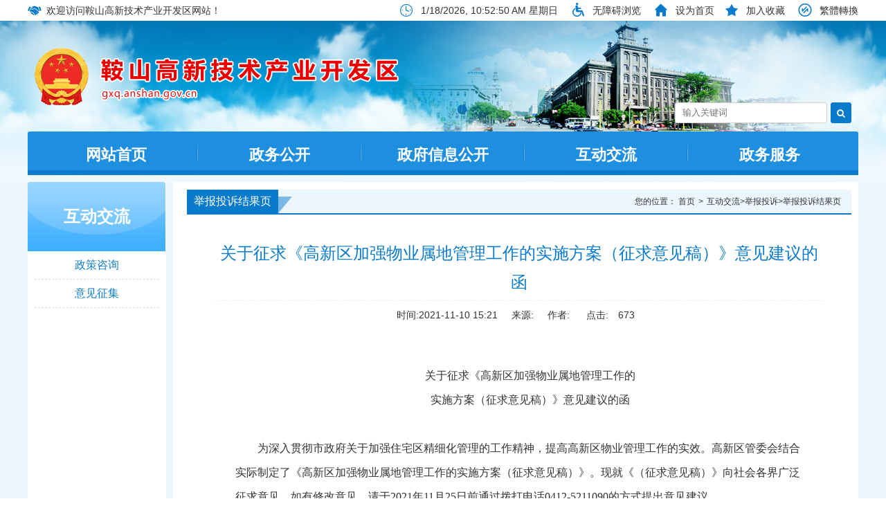

--- FILE ---
content_type: text/html; charset=utf-8
request_url: http://gxq.anshan.gov.cn/html/GXQ/202111/0163912077029942.html
body_size: 3619
content:
<!doctype html>
<html>
<head>
<!--清除页面缓存-->
<meta http-equiv="Expires" content="0">
<meta http-equiv="Pragma" content="no-cache">
<meta http-equiv="Cache-control" content="no-cache">
<meta http-equiv="Cache" content="no-cache">


<title>关于征求《高新区加强物业属地管理工作的实施方案（征求意见稿）》意见建议的函-意见征集-鞍山高新区网站</title>
<meta name="SiteName" content="鞍山高新区网站">
<meta name="SiteDomain" content="gxq.anshan.gov.cn">
<meta name="SiteIDCode" content="2103000026">
<meta name="ColumnName" content="意见征集">
<meta name="ColumnDescription" content="意见征集">
<meta name="ColumnKeywords" content="意见征集">
<meta name="ColumnType" content="意见征集">
<meta name="ArticleTitle" content="关于征求《高新区加强物业属地管理工作的实施方案（征求意见稿）》意见建议的函">
<meta name="PubDate" content="2021-11-10 15:21:06">
<meta name="ContentSource" content="">


<meta charset="utf-8"><meta http-equiv="X-UA-Compatible" content="IE=Edge">

<script type="text/javascript" src="http://static.anshan.gov.cn/gongyong/gxq/js/jquery-1.11.3.min.js"></script>
<script src="http://static.anshan.gov.cn/gongyong/gxq/js/hwq-focus.js"></script>
<link href="http://static.anshan.gov.cn/gongyong/gxq/css/base.css" rel="stylesheet" type="text/css">
<link href="http://static.anshan.gov.cn/gongyong/gxq/include/iconfont.css" rel="stylesheet">
<link href="http://static.anshan.gov.cn/gongyong/gxq/css/main_hwq.css" rel="stylesheet" type="text/css">
<!--<link href="http://static.anshan.gov.cn/gongyong/gxq/images/hwq-favicon.ico" rel="shortcut icon" type="image/x-icon">-->
<script type="text/javascript" src="http://static.anshan.gov.cn/gongyong/gxq/js/gg.js"></script>
<!--引入页面元素-->
<script type="text/javascript">
var siteCode = "GXQ";
var pageId = "157605024162333";
var columnId = "157534150104734";
var objectId = "163912077029942";
</script>

<!--引入公共JS-->
<script type="text/javascript" src="/js/jquery.cookie.js?v="+new Date()></script>
<script type="text/javascript" src="/js/DataUtil.js?v="+new Date()></script>
<script type="text/javascript" src="/html/GXQ/globalScript.js?v="+new Date()></script>

<!--在线客服Js-->
<script type="text/javascript" src="/js/jquery.fancybox.js?v=2.1.5"></script>
<link rel="stylesheet" type="text/css" href="/css/jquery.fancybox.css?v=2.1.5" media="screen" />
<script type="text/javascript" src="/js/customer.js?v="+new Date()></script>

</head>
<body>
<div class="hwq-body"> 
  <script>head();</script>
  <!-- hw区-导航#e -->
  <div class="x-content wrap-clear mt10 dakuang">
    <div class="item-2 baise"> 
      <!-- hw区-二级页面左侧导航 -->
      <ul class="hwq-left-list">
        <ol>     <a>互动交流</a>
        </ol>         <li><a href="/assgxq/gzcy/zczx/glist.html">政策咨询</a></li>
        
                <li><a href="/assgxq/gzcy/yjzj/glist.html">意见征集</a></li>
        
        
      </ul>
      <!-- hw区-二级页面左侧导航#e --> 
    </div>
    <div class="item-10 baise" style="width: 82.5%; float: right;"> 
      <!-- hw区-信息详情 -->
      <div class="hwq-tab hwq-list ml10" id="hwq-tab-1">
        <div class="title"> <span class="active"><a href="/assgxq/gzcy/jbts/jg.html">举报投诉结果页</a></span> </div>
        <div class="info hwq-info-article">
          <ul style="display:block;">
            <span> 您的位置： <a href="/assgxq/index.html">首页</a><a href="/assgxq/gzcy/index.html">互动交流</a>><a href="http://www.anshan.gov.cn/asszf/gzcy/jbts/ts.html">举报投诉</a>><a href="/assgxq/gzcy/jbts/jg.html">举报投诉结果页</a> </span>
            <div class="">
              <div class="hwq-info-article-title"> 关于征求《高新区加强物业属地管理工作的实施方案（征求意见稿）》意见建议的函</div>
              <div class="hwq-info-article-time"> <span>时间:2021-11-10 15:21</span><span>来源:</span><span>作者:</span> <span>点击:  <span id="cms_art_counter" class="cms_system_counter_class"><script language='javascript' src='http://cms.anshan.gov.cn/cms/pageview/countApi.jsp?objType=article&isSaveOnly=0&siteCode=GXQ&pageId=157605024162333&columnId=157534150104734&objectId=163912077029942&isSiteTraffic=1&isArtTraffic=1&isInterTraffic=1' ></script></span></span></div>
              <div class="hwq-info-article-center">
				  <p style=""><span style="font-family: 宋体; font-size: 16px;"></span><br/></p><p style="text-align: center; text-indent: 2em; font-size: 16px; font-family: 宋体; line-height: 35px;"><span style="color: rgb(51, 51, 51); letter-spacing: 0px; background: rgb(255, 255, 255); font-size: 16px; font-family: 宋体; line-height: 35px;">关于征求《</span>高新区加强物业属地管理工作的</p><p style="text-align: center; text-indent: 2em; font-size: 16px; font-family: 宋体; line-height: 35px;">实施方案（征求意见稿）》意见建议的函</p><p style="text-align: center; font-size: 16px; font-family: 宋体; line-height: 35px;">&nbsp;</p><p style="text-indent: 2em; text-align: left; font-size: 16px; font-family: 宋体; line-height: 35px;">为深入贯彻市政府关于加强住宅区精细化管理的工作精神，提高高新区物业管理工作的实效。高新区管委会结合实际制定了《高新区加强物业属地管理工作的实施方案（征求意见稿）》。现就《（征求意见稿）》向社会各界广泛征求意见。如有修改意见，请于2021年11月25日前通过拨打电话0412-5211090的方式提出意见建议。</p><p style="text-indent: 43px; font-size: 16px; font-family: 宋体; line-height: 35px;">&nbsp;</p><p style="text-indent: 2em; text-align: left; font-size: 16px; font-family: 宋体; line-height: 35px;">&nbsp; &nbsp; &nbsp; &nbsp; &nbsp; &nbsp; &nbsp; &nbsp; &nbsp; &nbsp; &nbsp; &nbsp; &nbsp; &nbsp; &nbsp; &nbsp; &nbsp; &nbsp; &nbsp; &nbsp; &nbsp; &nbsp; &nbsp; &nbsp; &nbsp; &nbsp; &nbsp; 鞍山高新技术产业开发区管理委员会</p><p style="text-indent: 2em; text-align: left; font-size: 16px; font-family: 宋体; line-height: 35px;">&nbsp; &nbsp; &nbsp; &nbsp; &nbsp; &nbsp; &nbsp; &nbsp; &nbsp; &nbsp; &nbsp; &nbsp; &nbsp; &nbsp; &nbsp; &nbsp; &nbsp; &nbsp; &nbsp; &nbsp; &nbsp; &nbsp; &nbsp; &nbsp; &nbsp; &nbsp; &nbsp; &nbsp; &nbsp; &nbsp; &nbsp; &nbsp; 2021年11月10日</p><p style="text-indent: 43px; font-size: 16px; font-family: 宋体; line-height: 35px;">&nbsp;</p><p style="text-align: center; text-indent: 2em; font-size: 16px; font-family: 宋体; line-height: 35px;">《高新区加强物业属地管理工作的实施方案（征求意见稿）》</p><p style="text-align: center; font-size: 16px; font-family: 宋体; line-height: 35px;">&nbsp;</p><p style="text-indent: 2em; text-align: left; font-size: 16px; font-family: 宋体; line-height: 35px;">为深入贯彻市政府关于加强住宅区精细化管理的工作精神，提高我区物业管理工作的实效。结合我区实际，制定本方案。</p><p style="text-indent: 2em; text-align: left; font-size: 16px; font-family: 宋体; line-height: 35px;">一、基本原则</p><p style="text-indent: 2em; text-align: left; font-size: 16px; font-family: 宋体; line-height: 35px;">以《辽宁省物业管理条例》、《鞍山市城市住宅区物业管理办法》以及未来由立法部门制定的新的物业管理相关法律法规为原则，推进自然资源住建办与两街道、两中心各司其职、互相配合、形成合力，提高我区物业管理工作的效率和效果，营造良好的物业管理工作氛围。</p><p style="text-indent: 2em; text-align: left; font-size: 16px; font-family: 宋体; line-height: 35px;">二、职责分工</p><p style="text-indent: 2em; text-align: left; font-size: 16px; font-family: 宋体; line-height: 35px;">根据《辽宁省物业管理条例》（第三条、第六条）、《鞍山市城市住宅区物业管理办法》（第四条）等，明确职责分工如下：</p><p style="text-indent: 2em; text-align: left; font-size: 16px; font-family: 宋体; line-height: 35px;">1、自然资源住建办是高新区物业行业行政主管部门，负责制定管理方案、行业管理办法，负责指导两街道、两中心处理物业企业在小区内在日常管理工作，负责指导两街道、两中心处理与物业企业和服务有关的12345平台诉求，负责指导物业企业开展物业服务工作，负责指导两街道、两中心及物业企业在职能范围内的其他工作。</p><p style="text-indent: 2em; text-align: left; font-size: 16px; font-family: 宋体; line-height: 35px;">2、两街道、两中心是高新区物业属地管理部门，负责指导、协调和监督辖区内物业企业的服务行为，负责指导、协调和监督辖区内物业企业做好创建精神文明城市、全国卫生城市及城市精细化管理等相关工作，负责处理与物业企业和服务有关的12345平台诉求。</p><p style="text-indent: 2em; text-align: left; font-size: 16px; font-family: 宋体; line-height: 35px;">3、两街道、两中心负责指导和监督业委会启动住房维修资金工作，负责代行没有业委会小区（含回迁小区）的业委会职能（包括组织召开业主大会和启动维修资金等），负责协调弃管小区自治或物业市场化等。</p><p style="text-indent: 2em; text-align: left; font-size: 16px; font-family: 宋体; line-height: 35px;">4、两街道、两中心在物业小区的日常物业管理工作中，若需其他行政管理部门（如综合执法队、消防大队、公安派出所等）配合，由自然资源住建办负责给予工作指导，并负责协调其他行政管理部门。</p><p style="text-indent: 2em; text-align: left; font-size: 16px; font-family: 宋体; line-height: 35px;">三、建立监督曝光机制</p><p style="text-indent: 2em; text-align: left; font-size: 16px; font-family: 宋体; line-height: 35px;">1、两街道、两中心应当对辖区内物业小区的物业企业管理工作开展日常检查，对检查过程中发现的问题给予及时纠正、指导和协调，如物业企业多次整改不到位，应予以曝光，并纳入评分体系或黑名单台账。</p><p style="text-indent: 2em; text-align: left; font-size: 16px; font-family: 宋体; line-height: 35px;">2、自然资源住建办设立监督检查专员，不定时对区内各小区的物业管理情况开展检查，并与两街道、两中心信息互联互通和信息共享。同时也将对问题频发或整改不到位的辖区及物业企业按照管委会工作要求定期通报。</p><p style="text-indent: 2em; text-align: left; font-size: 16px; font-family: 宋体; line-height: 35px;">3、自然资源住建办牵头建立高新区物业管理工作微信群，自然资源住建办与两街道、两中心以及其他行政管理部门以此渠道保持实时联动。</p><p style="text-indent: 2em; text-align: left; font-size: 16px; font-family: 宋体; line-height: 35px;">四、工作要求</p><p style="text-indent: 2em; text-align: left; font-size: 16px; font-family: 宋体; line-height: 35px;">1、提高思想意思，切实履行职责。</p><p style="text-indent: 2em; text-align: left; font-size: 16px; font-family: 宋体; line-height: 35px;">自然资源住建办、两街道、两中心（含各社区及村委会）要求切实提高思想认识，认真做到信息互通，采取有效的联合惩戒措施，切实履行职责。</p><p style="text-indent: 2em; text-align: left; font-size: 16px; font-family: 宋体; line-height: 35px;">2、加强日常指导，解决基层问题。</p><p style="text-indent: 2em; text-align: left; font-size: 16px; font-family: 宋体; line-height: 35px;">自然资源住建办要加大对两街道、两中心的指导，同时结合业务范畴加强跨部门业务的指导；两街道、两中心要加大对物业企业在日常物业管理过程中的指导、协调和监督。</p><p style="font-size: 16px; font-family: 宋体; line-height: 35px;">&nbsp;</p><p style=""><span style="font-family: 宋体; font-size: 16px;"></span><br/></p>
            	
              </div>

            </div>
            
          </ul>
        </div>
      </div>
      <!-- hw区-信息详情#e --> 
    </div>
  </div>
  <!-- hw区-版权 -->
  <script>foot();</script>
  <!-- hw区-版权#e --> 
</div>
<!--简体繁体转换Js-->
<script type="text/javascript" src="/js/traToSimp.js?v="+new Date()></script>


</body>
<script src="http://static.anshan.gov.cn/gongyong/gxq/js/hwq-js.js"></script>
</html>


--- FILE ---
content_type: text/html;charset=UTF-8
request_url: http://cms.anshan.gov.cn/cms/pageview/countApi.jsp?objType=article&isSaveOnly=0&siteCode=GXQ&pageId=157605024162333&columnId=157534150104734&objectId=163912077029942&isSiteTraffic=1&isArtTraffic=1&isInterTraffic=1
body_size: 99
content:

document.write("673");

--- FILE ---
content_type: text/html;charset=UTF-8
request_url: http://cms.anshan.gov.cn/selfTraffic/setSiteCount.ct
body_size: 44
content:
4721400

--- FILE ---
content_type: text/css
request_url: http://static.anshan.gov.cn/gongyong/gxq/css/base.css
body_size: 1134
content:
@charset "utf-8";
html,
body,
h1,
h2,
h3,
h4,
h5,
h6,
div,
dl,
dt,
dd,
ul,
ol,
li,
p,
strong,
table,
th,
tr,
td,
form,
label,
iframe,
frame,
input,
button,
textarea,
select { margin: 0; padding: 0; box-sizing: border-box; }
html,
body { height: 100%; }
i { font-style: normal; }
ul,
li { list-style: none; margin: 0; padding: 0; }
table,
tr,
th,
td { border-collapse: collapse; border-spacing: 0; }
input,
button,
select,
textarea { outline: none; background-color: #fff; font-family: "Microsoft Yahei"; }
textarea { resize: none; overflow: auto; }
img,
a img { border: none; vertical-align: middle; }
a,
a:link,
a:active,
a:visited,
a:hover { text-decoration: none; cursor: pointer; outline: none; }
/*a { transition: 0.2s ease-in-out; }*/
html,
body,
iframe,
frame { border: 0; }
html { height: 100%; }
body { height: 100%; font-family: 'Microsoft Yahei', sans-serif !important; font-size: 14px; color: #333; }
.fl { float: left; }
.fr { float: right; }
.fc { margin: 0 auto; }
.vertical-middle { vertical-align: middle; }
.hidden { display: none; }
.clear { clear: both; }
.overflow { overflow: hidden; }
.posR { position: relative; }
.posA { position: absolute; }
.posF { position: fixed; }
.fb { font-weight: bold }
.textL { text-align: left; }
.textC { text-align: center; }
.textR { text-align: right; }
.text2em { text-indent: 2em }
.word-hidden { text-overflow: ellipsis; white-space: nowrap; overflow: hidden; }
.m0 { margin: 0 !important; }
.m5 { margin: 5px; }
.m15 { margin: 15px; }
.mr5 { margin-right: 5px; }
.ml5 { margin-left: 5px; }
.mb5 { margin-bottom: 5px; }
.mt5 { margin-top: 5px; }
.ml10 { margin-left: 10px; }
.mr10 { margin-right: 10px; }
.mb10 { margin-bottom: 10px; }
.mt10 { margin-top: 10px; }
.mr7 { margin-right: 7px; }
.ml8 { margin-left: 8px; }
.mr15 { margin-right: 15px; }
.ml15 { margin-left: 15px; }
.pl15 { padding-left: 15px!important; }
.pr15 { padding-right: 15px!important; }
.pb15 { padding-bottom: 15px!important; }
.pt15 { padding-top: 15px!important; }
.pl10 { padding-left: 10px!important; }
.pr10 { padding-right: 10px!important; }
.pb10 { padding-bottom: 10px!important; }
.pt10 { padding-top: 10px!important; }
.pl5 { padding-left: 10px!important; }
.pr5 { padding-right: 10px!important; }
.pb5 { padding-bottom: 10px!important; }
.pt5 { padding-top: 10px!important; }
.border { border: 1px solid #ddd; }
.border1 { border: 1px solid #ddd; border-bottom: none; }
.fs14 { font-size: 14px!important; }
.fs16 { font-size: 16px!important; }
.fs18 { font-size: 18px!important; }
.fs20 { font-size: 20px!important; }
.fs22 { font-size: 22px!important; }
.fs24 { font-size: 24px!important; }
.fs26 { font-size: 26px!important; }
.fs28 { font-size: 28px!important; }
.fs30 { font-size: 30px!important; }
.fs100f { font-size: 100%!important; }
.red { color: #f00!important; }
.color01 { color: #c49368!important; }
.color02 { color: #909090!important; }
.color03 { color: #fff!important; }
.item1 { width: 100%; }
.item2 { width: 50%; }
.item3 { width: 33.33%; }
.item4 { width: 25%; }
.item5 { width: 20%; }
.hei100 { height: 100%; }
.p10 { padding: 10px; }
.bfff { background: #fff; }
.item-12 { width: 100%; }
.item-11 { width: 91.66%; float: left; }
.item-10 { width: 83.33%; float: left; }
.item-9 { width: 75%; float: left; }
.item-8 { width: 66.66%; float: left; }
.item-7 { width: 58.33%; float: left; }
.item-6 { width: 50%; float: left; }
.item-5 { width: 41.66%; float: left; }
.item-4 { width: 33.33%; float: left; }
.item-3 { width: 25%; float: left; }
.item-2 { width: 16.66%; float: left; }
.item-1 { width: 8.33%; float: left; }
.item-m-5 { width: 20%; float: left; }
.wrap-clear:after { content: ''; display: block; clear: both; }




--- FILE ---
content_type: text/css
request_url: http://static.anshan.gov.cn/gongyong/gxq/css/main_hwq.css
body_size: 6764
content:
@charset "utf-8";
/* CSS Document */
/*应该加到base里的*/
* { color: inherit; box-sizing: border-box; }
/****************/
.x-content { width: 1200px; margin-left: auto; margin-right: auto; }
.x-bg-white { background: #fff; }
.x-radius { border-radius: 3px; }
.x-border { border: solid 1px #dcdcdc; }
.x-clearfix:after { content: ''; display: block; clear: both; }
.hwq-body { background: url(../images/hwq-banner.jpg) center top no-repeat #edf6ff; min-width: 1200px;}
.hwq-top-nav { height: 30px; background: #fff; line-height: 30px; color: #333; white-space: nowrap; }
.hwq-top-nav i { color: #0a7aca; vertical-align: middle; margin-bottom: 4px; height: 21px; display: inline-block; padding: 0; line-height: 21px;}
.hwq-top-nav i > img {margin-bottom: 2px;}
.hwq-logo{ width:1200px; height:160px; background:url(../images/hwq-logo.png) left center no-repeat; margin:0 auto; padding-top: 110px;}
/*导航*/
.hwq-nav { margin-top: 0px; position: relative; }
.hwq-nav:before { content: ''; display: block; top: 56px; height: 7px; position: absolute; background: #0a7aca; z-index: 99; width: 1200px; }
.hwq-nav-item { background: #1e8ede; display: table; width: 100%; height: 63px; padding: 0 10px; border-radius: 3px; }
.hwq-nav-item li { display: table-cell; width: 1%; line-height: 54px; text-align: center; vertical-align: bottom; background: url(../images/hwq-nav-bg.png) right center no-repeat; padding: 0 10px; font-size: 16px; z-index: 999; position: relative; }
.hwq-nav-item li:hover a,
.hwq-nav-item li.active a { background: #fff; border-radius: 3px 3px 0 0; font-weight: bolder; color: #0a7aca }
.hwq-nav-item li:last-child { background: none;}
.hwq-nav-item li a { width: 100%; height: 56px; display: block; color: #fff; font-size: 22px; font-weight: bold;}
.hwq-nav-search { /*border: solid 1px #7cc7ff; background: #fff;*/ line-height: 46px; height: 46px; border-radius: 3px; padding: 0 10px; border-top: none; }
.hwq-nav-search label { font-size: 0; padding-top: 8px; overflow: auto; }
.hwq-nav-search input { width: 220px; height: 30px; border: solid 1px #d2d2d2; padding: 0 10px; border-radius: 3px; margin: 0 5px; display: block; float: left; line-height: 28px; }
.hwq-nav-search button { width: 30px; height: 30px; background: #0a7aca; border-radius: 3px; color: #fff; border: solid 1px #0a7aca; display: block; float: left; font-size: 18px; line-height: 18px; cursor: pointer;}
.hwq-nav-search button i { font-size: 18px; line-height: 18px; vertical-align: middle; }
.hwq-nav-search>div>a { margin: 0 10px; position: relative; color: #333; }
.hwq-nav-search>div>a:hover { color: #ff0000; }
.hwq-nav-search>div>a:after { content: ''; display: block; position: absolute; right: -12px; width: 1px; height: 12px; background: #333; top: 5px; }
.hwq-nav-search>div>a:last-child:after { display: none; }
/*****/

.tjj-notice { width: 1200px; margin: 10px auto 0; background: #fff; position: relative; }
.tjj-notice .img { width: 130px; height: 90px; font-size: 20px; font-weight: bolder; color: #fff;/* padding:10px; */ text-align: center; float: left; position: relative; z-index: 10; }
.tjj-notice .img>img { width: 100%; height: 100%; display: block; }
.tjj-notice:after { width: 100px; height: 60px; background: url(../images/notice.png) top right no-repeat; position: absolute; top: 0; right: 0; z-index: 9999; }
.tjj-notice a { line-height: 50px; display: block; margin-left: 140px; text-align: center; font-weight: bolder; font-size: 24px;/* border-bottom:solid 3px #f8f8f8; */ background: #edf6ff; height: 90px; padding-top: 10px; color: #ff0000; }
.tjj-notice a span { font-size: 15px; display: block; height: 15px; line-height: 15px; overflow: hidden; text-overflow: ellipsis; white-space: nowrap; width: 80%; margin: 0 auto; font-weight: normal; color: #333; }
/*幻灯片*/
.hwq-focus { height: 385px; width: 1200px; margin: 10px auto 0; background: #edf6ff; }
.hwq-focus .left { float: left; width: 800px; height: 385px; position: relative; overflow: hidden; border-radius: 3px; }
.hwq-focus .left li { position: absolute; left: 0; top: 0; width: 800px; height: 385px; z-index: 1; opacity: 0; filter: alpha(opacity=0); }
.hwq-focus .left li.active { z-index: 2; }
.hwq-focus .left li p { display: none; }
.hwq-focus .left li img { width: 100%; }
.hwq-focus .right { float: right; width: 390px; padding: 10px 10px 10px 0; }
.hwq-focus .right li { height: 67px; background: #70c3ff; color: #fff; margin-bottom: 7px; cursor: pointer; /*transition: ease-in-out 0.2s; */position: relative; z-index: 999; border-radius: 3px; padding: 12px 10px; overflow: hidden; }
.hwq-focus .right li p { line-height: 20px; max-height: 40px; overflow: hidden; font-size: 16px; margin-bottom: 10px; }
.hwq-focus .right li span { font-size: 12px; line-height: 20px; text-align: right; display: block; color: #fff; }
.hwq-focus .right li span a { margin-right: 20px; }
.hwq-focus .right li:hover { background: #96d3ff; }
.hwq-focus .right li.active { margin-left: -20px; padding-right: 30px; }
.hwq-focus .right li i { background-image: url(../images/btns.png); background-repeat: no-repeat; width: 60px; height: 60px; float: left; margin: 15px 19px 0px 0; }
/********/
/*背景*/
.bg-white { background: #FFF; /*border: solid 1px #dcdcdc;*/ }
/*幻灯片2*/
.hwq-focus-s { width: 100%; clear: both; position: relative; height: 229px; border: solid 1px #dcdcdc; border-radius: 3px; }
.hwq-focus-s> .img-pos { position: absolute; top: 0; left: 0; z-index: 9999; }
.hwq-focus-s-box {overflow:hidden; position: relative; width: 100%; height: 100%; }
.hwq-focus-s-box li { float: left; position: absolute; top: 0; left: 0; width: 100%; height: 100%; opacity: 0; filter: alpha(opacity=0); background: #fff; }
.hwq-focus-s-box li a { display: block; width: 100%; height: 100%; }
.hwq-focus-s .hwq-focus-s-box img {width:398px;height:309px;}
/*圆点*/
.hwq-focus-s .cir_box { overflow: hidden; position: absolute; z-index: 130; }
.hwq-focus-s .cir_box li { float: left; width: 10px; height: 10px; margin: 0 2px; cursor: pointer; background: #fff; opacity: 0.8; filter: alpha(opacity=80); }
.hwq-focus-s .cir_on { background: #1baeff !important; }
/*按钮*/
.hwq-focus-s .hwq-focus-s-btn { position: absolute; width: 100%; top: 50%; margin-top: -40px; height: 0; }
.hwq-focus-s .left_btn,
.hwq-focus-s .right_btn { width: 30px; height: 80px; background: #000; opacity: 0; filter: alpha(opacity=40); cursor: pointer; color: #fff; line-height: 80px; font-size: 30px; text-align: center; -webkit-user-select: none; -moz-user-select: none; -ms-user-select: none; user-select: none; font-family: SimSun; /*transition: ease-in-out 0.2s;*/ }
.hwq-focus-s .left_btn { float: left; }
.hwq-focus-s .right_btn { float: right; }
.hwq-focus-s:hover .left_btn,
.hwq-focus-s:hover .right_btn { opacity: 0.4; }
/*标题*/
.hwq-focus-s a span { width: 100%; height: 40px; background: #000; background: rgba(0,0,0,0.5); display: block; position: absolute; bottom: 0; z-index: 120; line-height: 40px; overflow: hidden; padding: 0 90px 0 10px; color: #fff; }
/*********/
/*头条新闻*/
.hwq-tab.headline-box { border: none; padding: 0; margin: 0; }
.hwq-tab.headline-box .title { margin: 0 }
.hwq-tab.headline-box .headline { }
.hwq-tab.headline-box .headline .headline-title { font-size: 18px; line-height: 20px; color: #ff0000; display: block; margin-top: 15px; margin-bottom: 12px; font-weight: bold; padding:0 10px; height: 40px; overflow: hidden;}
.hwq-tab.headline-box .headline .headline-detail { padding:0 10px; line-height:16px; height:32px; overflow: hidden;}
.hwq-tab.headline-box .headline .headline-detail a{ display:inline-block; float:right; color:#f00;}
/*幻灯片3*/
.hwq-focus-s.hwq-focus-m { height: 375px; border: none; background: #fff; }
.hwq-focus-s.hwq-focus-m .hwq-focus-s-box li > a > .tex { position: absolute; width: 400px; min-height: 50px; padding: 15px; bottom: 10px; right: 10px; background:rgba(0,0,0,0.5); color: #fff; border-radius: 3px; font-size: 16px; }
.hwq-focus-s.hwq-focus-m .hwq-focus-s-box img {width:590px;height:375px;}
/*按钮*/
.hwq-focus-s.hwq-focus-m .hwq-focus-s-btn { top: 10px; left: 10px; margin-top: 0px; }
.hwq-focus-s.hwq-focus-m .left_btn,
.hwq-focus-s.hwq-focus-m .right_btn { width: 40px; height: 80px; border-radius: 3px; margin-bottom: 10px; overflow: hidden; position: relative; text-indent: 1000px; }
.hwq-focus-s.hwq-focus-m .left_btn { float: none; }
.hwq-focus-s.hwq-focus-m .left_btn:before { content: '\e633'; font-family: "iconfont"; display: block; width: 30px; height: 30px; position: absolute; top: 50%; left: 50%; text-indent: 0; line-height: 30px; margin: -15px; }
.hwq-focus-s.hwq-focus-m .right_btn { float: none; }
.hwq-focus-s.hwq-focus-m .right_btn:before { content: '\e635'; font-family: "iconfont"; display: block; width: 30px; height: 30px; position: absolute; top: 50%; left: 50%; text-indent: 0; line-height: 30px; margin: -15px; }
/*********/
/*广告条*/
.hwq-banner { width: 100%; display: block; border-radius: 3px; padding: 10px; background: #fff; }
/*******/
/*tab*/
.hwq-tab { background: #FFF; padding-top: 1px; /*border: solid 1px #dcdcdc;*/ }
.hwq-tab div.title { overflow: auto; background: #edf6ff; margin: 10px 10px 0 10px; border-bottom: solid 2px #0a7aca; }
.hwq-tab div.title span:after { position: absolute; right: -20px; bottom: 0; content: ""; width: 0; height: 0; border-style: solid; border-width: 12px 10px; border-color: #7bb8e4 transparent transparent #7bb8e4; }
.hwq-tab div.title span { line-height: 34px; text-align: center; float: left; min-width: 110px; margin: 0px; background: #0a7aca; margin-right: 10px; font-size: 16px; color: #fff; cursor: pointer; /*transition: ease-in-out 0.2s;*/ padding: 0 10px; position: relative; }
.hwq-tab div.title .tabbb {float: right; line-height: 34px; padding-right: 10px; font-size: 16px; color: #0a7aca;}
.hwq-tab div.title .tabbb a:hover {color: #333;}
.hwq-tab ul { font-size: 14px; display: none; clear: both; height: 180px; padding: 5px 20px; background: #fff; position: relative; }
.hwq-tab ul > span { font-size: 12px; color: #333; padding: 10px 10px; position: absolute; bottom: 100%; z-index: 999; right: 0;  margin-right: 15px;}
.hwq-tab ul > span > a:first-child:after { content: '>'; margin: 0 5px }
.hwq-tab ul > span > a:after {/* content:'>'; font-family:SimSun; margin:0 5px*/ }
.hwq-tab ul > span > a:last-child:after { content: ''; }
.hwq-tab ul > a { font-size: 12px; color: #0a7aca; padding: 10px 20px; position: absolute; bottom: 100%; z-index: 999; right: 0; }
.hwq-tab ul > a:hover { margin-right: 5px; }
.hwq-tab ul li { line-height: 32px; padding-left: 20px; background: url(../images/hwq-list-dot.png) center left no-repeat; }
.hwq-tab ul li:after { content: ''; display: block; clear: both; }
.hwq-tab ul li .name { margin-right: 60px; overflow: hidden; text-overflow: ellipsis; white-space: nowrap; color: #333; }
.hwq-tab ul li .name.new{ padding-right:28px; position:relative;}
.hwq-tab ul li .name.new:after{ content:"new"; display:block; position:absolute; right:0; background:#f00; color:#fff; font-size:10px; line-height:12px; top:50%; margin-top:-8px; padding:2px; border-radius:3px; font-family:KaiTi; }
.hwq-tab ul li:hover .name { color: #f00; }
.hwq-tab ul li .time { float: right; color: #999999; }
/*首页右侧图片列表*/
.hwq-tab .info-img ul{ height:90px; overflow:auto; padding:5px;}
.hwq-tab .info-img ul li{ float:left; width:33.33%; padding:5px; background:none; height:100%;}
.hwq-tab .info-img ul li img{ width:116px; height:70px; display:block;}
/*视频列表*/
.hwq-tab.hwq-tab-img ul { height: 415px; font-size: 0; padding: 5px; text-align: center; }
.hwq-tab.hwq-tab-img ul li { width: 134px; height: 125px; display: inline-block; font-size: 14px; background: none; padding: 0; margin: 5px; position: relative; }
.hwq-tab.hwq-tab-img ul li a:before { width: 50px; height: 50px; background: url(../images/hwq-play-bg.png) center center no-repeat; content: ''; display: block; position: absolute; left: 50%; top: 50%; margin: -25px; z-index: 9999; }
.hwq-tab.hwq-tab-img ul li img { display: block; width: 134px; height: 125px; background: #FFF }
.hwq-tab.hwq-tab-img ul li a > .name { line-height: 24px; font-size: 14px; background:rgba(0,0,0,0.5);filter: alpha(opacity=40); display: block; margin-top: -24px; color: #fff; position: relative; z-index: 9999; width: 100%;padding:0 5px; }
/*图片列表*/
.hwq-img-list ul { padding: 5px 10px }
.hwq-img-list ul li { background: none; width: 25%; float: left; padding: 5px; }
.hwq-img-list ul li img { width: 232px; display: block; height: 110px; }
.hwq-img-list ul li a span { display: block; overflow: hidden; text-overflow: ellipsis; white-space: nowrap; text-align: center; }
/********/
/*列表页也用的这个*/
.hwq-tab.hwq-list ul { min-height: 700px; padding-top: 30px;}
.hwq-tab.hwq-list ul li { line-height: 3; }
/****/
/*信息公开*/
.hwq-xxgk-index { border-radius: 3px; /*border: solid 1px #dcdcdc;*/ background: #fff; height: 225px; padding: 10px; }
.hwq-xxgk-index ul li { width: 50%; height: 102px; float: left; text-align: center; padding-top: 20px; background: #edf6ff; color: #0a7aca; outline: solid 5px #fff; /*transition: ease-in-out 0.2s;*/ font-size: 16px;}
.hwq-xxgk-index ul li:hover { background: #d9ecfe }
/*.hwq-xxgk-index ul li:hover i { color: #fff; }*/
.hwq-xxgk-index ul li.dark {/* background:#e0efff; */ }
.hwq-xxgk-index ul li i { display: block; font-size: 36px; }
.hwq-xxgk-index ul li:hover,
.hwq-xxgk ul li.dark:hover { background: #d9ecfe; color: #0a7aca; }
/********/
/*图片画廊*/
#marquee1 { width: 100%; position: relative; overflow: hidden; }
#marquee1 .content { width: 100%; position: relative; height: 90px; line-height: 20px; }
#marquee1 ul {height: 90px; float: left;}
#marquee1 li { text-align: center; float: left; font-size: 12px; width: 205px; box-sizing: border-box; padding: 0 10px 0 0; }
#marquee1 li a:hover { position: relative; }
#marquee1 li a img { display: block; width: 195px; height: 90px; }
/*********/
/*图片列表*/
.hwq-img { background: #FFF; padding: 10px; border-radius: 3px; /*border: solid 1px #dcdcdc;*/ }
.hwq-img li { width: 205px; float: left; text-align: center; padding-right: 10px; }
.hwq-img li img { display: block; width: 100%; height: 90px; }
.hwq-img li span { line-height: 24px; font-size: 14px; background: rgba(0,0,0,0.2); display: block; margin-top: -24px; color: #fff; position: relative; z-index: 9999; }
/********/
/*联系我们*/
.hwq-talk { height: 110px; background: #FFF; padding: 10px; border-radius: 3px;/* border: solid 1px #dcdcdc;*/ padding-top: 15px; }
.hwq-talk li { width: 33.33%; float: left; text-align: center; font-size: 16px; color: #909090;}
.hwq-talk li i { display: block; font-size: 34px; line-height: 54px; width: 54px; border-radius: 200px; background: #F00; text-align: center; color: #fff; margin: 0 auto; margin-bottom: 8px; /*transition: ease-in-out 0.2s;*/ }
.hwq-talk li:hover i { opacity: 0.8; }
/********/
/*footer*/
.hwq-footer { width: 100%; font-size: 0; background: #fff;/* border-top:2px #edf6ff solid; *//* outline:5px #fff solid; */ margin-top: 12px; text-align: center; padding: 15px 0; }
.hwq-footer>* { display: inline-block; font-size: 14px; vertical-align: middle; }
.hwq-footer img {margin: 0 5px; }
.hwq-footer>div { margin: 0 10px; text-align: left; color: #333333; line-height: 24px; }
/********/
/*网站地图tab*/
.hwq-footer-tab { padding: 12px 10px; background: #fff; }
.hwq-footer-tab div.title { background: #fff; display: table; width: 100%; margin: 0 0px 5px; }
.hwq-footer-tab div.title span.active a { background: #0a7aca; color: #fff; position: relative; }
.hwq-footer-tab div.title span { line-height: 40px; text-align: center; height: 40px; width: 1%; cursor: pointer; color: #666; /*transition: ease-in-out 0.2s; */display: table-cell;/* padding:0 5px; */ background: #edf6ff; }
.hwq-footer-tab div.title span.active a:before { display: block; content: ''; position: absolute; top: 100%; left: 50%; margin-left: -6px; width: 12px; height: 6px; background: url(../images/hwq-footer-tab-arrow.jpg); }
.hwq-footer-tab div.title a { font-size: 14px; color: #666; display: block; width: 100%; height: 100%;/* border-radius:3px; */ }
.hwq-footer-tab ul { font-size: 14px;clear: both; height: 180px; padding: 10px 20px; background: #edf6ff; border-radius: 3px; overflow: auto; }
.hwq-footer-tab ul li { line-height: 34px; width: 14.28%; float: left;text-align:center; }
.hwq-footer-tab ul li:before {/* content:''; */ display: block; float: left; margin-top: 12px; width: 8px; height: 8px; background: #b5b9be; margin-right: 5px; border-radius: 10px; /*transition: ease-in-out 0.2s; */}
.hwq-footer-tab ul li:after { content: ''; display: block; clear: both; }
.hwq-footer-tab ul li:hover:before { background: #9d9d9d; }
.hwq-footer-tab ul li:hover { color: #ff0000; }
/********/
/*走进我们*/
.hwq-zjhw-banner { border-radius: 3px; padding: 10px; background: #fff; border: solid 1px #dcdcdc; position: relative; }
.hwq-zjhw-banner img { width:1178px;height:327px; display: block; }
.hwq-zjhw-banner>.tex { position: absolute; bottom: 10px; left: 10px; right: 10px; padding: 15px; color: #fff; background-image: url(../images/hwq-zjhw-banner-bg.png); line-height: 2; }
.hwq-zjhw-banner>.tex>span { font-size: 16px; display: block; }
.hwq-zjhw-banner>.tex>a { display: block; float: right; background: url(../images/hwq-nav-bg.jpg) center center; width: 115px; height: 40px; border-radius: 3px; text-align: center; line-height: 40px; }
.hwq-zjhw-banner>.tex>a>i { width: 17px; padding-left: 3px; height: 20px; border-radius: 100px; border: solid 1px #fff; line-height: 18px; display: inline-block; margin-left: 5px; font-size: 16px; }
.hwq-zjhw-icon { display: block; width: 100%; }
.hwq-zjhw-icon ul { display: table; padding: 5px; width: 100%; border: solid 1px #dcdcdc; background: #fff; }
.hwq-zjhw-icon ul li { display: table-cell; width: 1%; text-align: center; padding: 5px; vertical-align: middle; }
.hwq-zjhw-icon ul li a { width: 100%; height: 115px; background: #ecf5ff; padding-top: 15px; display: block; box-sizing: border-box; border: solid 1px #dcdcdc; }
.hwq-zjhw-icon ul li a:hover { background: #d9efff; border: solid 1px #1686d6; color: #0095ff; font-weight: bold; }
.hwq-zjhw-icon ul li a img { display: block; margin: 0 auto; }
.hwq-left-list { background: #fff; border-radius: 3px 3px 0 0; padding-bottom:100px; }
.hwq-left-list ol { height: 100px; background: url(../images/hwq-list-bg.jpg) center center; border-radius: 3px 3px 0 0; color: #fff; text-align: center; font-size: 24px; font-weight: bolder; display: table; width: 100%; }
.hwq-left-list ol a { line-height: 40px; display: table-cell; vertical-align: middle; padding: 0 10px; }
.hwq-left-list li { line-height: 40px; border-bottom: dashed 1px #dcdcdc; text-align: center; font-size: 16px; color: #0c7ccc; margin: 0 10px; position: relative; }
.hwq-left-list li:hover,
.hwq-left-list li.active { background: #ecf5ff; margin: 0; border-bottom: #ecf5ff 1px solid; font-weight: bold; }
.hwq-left-list li:hover:before,
.hwq-left-list li:hover:after { content: ''; display: block; float: left; width: 3px; height: 36px; left: 4px; top: 2px; background: #fff; position: absolute; }
.hwq-left-list li:hover:after { left: auto; right: 4px; }
.hwq-left-list li:last-child { }
/********/
/*页码*/
.hwq-page { text-align: center; padding: 40px 0 50px; clear: both; position: relative; margin-right: 15px;}
.hwq-page:before { border-top: dashed #dcdcdc 1px; position: absolute; top: 20px; left: 0; right: 0; content: ''; display: block; }
.hwq-page>a { display: inline-block; height: 30px; line-height: 30px; border: solid 1px #b8b8b8; border-radius: 3px; background: #f0f0f0; min-width: 30px; padding: 0 5px; box-sizing: border-box; font-size: 14px; margin: 0 5px; box-shadow: #999 0 1px 3px; font-weight: bolder; color: #777; position: relative; }
.hwq-page>a:hover { background: #f8f8f8; }
.hwq-page>a:before { content: ''; display: block; width: 100%; height: 3px; background: #fff; position: absolute; top: 0; left: 0; opacity: 0.6 }
.hwq-page>a.active { background: #97d4fb; border: solid 1px #72ace3; box-shadow: 0 1px 3px #72ace3; }
.hwq-page>a.active:before { background: #b6e2fc; }
.hwq-page>a.active:hover { background: #a7dbfc; }
/*****/
/*政务信息*/
.hwq-tzgg { background: #fff; height: 110px; border-radius: 3px; overflow: hidden; }
.hwq-tzgg span { background: #1d8ddd; border-radius: 3px 100px 100px 3px; display: block; width: 100px; height: 150px; margin-top: -20px; padding: 40px 20px; box-sizing: border-box; font-size: 24px; color: #fff; font-weight: bolder; float: left; }
.hwq-tzgg .center { width: 720px; height: 90px; margin: 10px; float: left; background: #ecf5ff; padding: 10px 15px; border-radius: 3px; }
.hwq-tzgg .center .top { font-size: 24px; color: #ff0000; font-weight: bolder; line-height: 24px; overflow: hidden; margin-bottom: 5px; }
.hwq-tzgg .center .bottom { height: 40px; line-height: 20px; overflow: hidden; }
.hwq-tzgg .right { background: #ecf5ff; padding: 10px 15px; border-radius: 3px; margin: 10px 10px 10px 840px; height: 90px; }
.hwq-tzgg .right ul li { line-height: 24px; height: 24px; overflow: hidden; color: #f00; }
.hwq-tzgg .right ul li:before { content: '\e63e'; font-family: "iconfont"; }
.hwq-hwxx-banner { padding: 10px; background: #70c3ff; }
.hwq-hwxx-banner .hot-news { height: 375px; background: #fff; border-radius: 3px; padding: 15px; }
.hwq-hwxx-banner .hot-news .title { font-size: 24px; line-height: 30px; text-align: center; padding-bottom: 15px; border-bottom: dashed 1px #d2d2d2; margin-bottom: 15px; }
.hwq-hwxx-banner .hot-news .info { font-size: 14px; line-height: 30px; height: 210px; overflow: hidden; text-align: justify; }
.hwq-hwxx-banner .hot-news .time { text-align: right; margin-top: 15px; }
.hwq-hwxx-banner .hot-news a:hover {color:#ff0000;}
/********/
/*信息公开*/
.hwq-tab.hwq-list.hwq-xxgk ul { height: 130px; }
.hwq-tab.hwq-list.hwq-xxgk ul { display: table; padding-top: 20px; padding-bottom: 0; }
.hwq-tab.hwq-list.hwq-xxgk ul li { text-align: center; font-size: 14px; display: table-cell; width: 1%; padding: 0; background: none; line-height: 20px; }
.hwq-tab.hwq-list.hwq-xxgk ul li i { display: block; font-size: 30px; line-height: 46px; width: 54px; border-radius: 200px; background: #3daeff; text-align: center; color: #fff; margin: 0 auto; margin-bottom: 0px; /*transition: ease-in-out 0.2s;*/ margin-bottom: 5px; height: 54px;}
.hwq-tab.hwq-list.hwq-xxgk-tab ul { height: 240px; }
.hwq-tab.hwq-list.hwq-xxgk-tab ul li { line-height: 30px; height: 210px; background: none; padding: 0; overflow: hidden; }
.hwq-xxgk-zdgz { }
.hwq-xxgk-zdgz .title { font-size: 24px; border-bottom: solid 3px #3daeff; text-align: center; color: #3daeff; height: 18px; margin-bottom: 24px; }
.hwq-xxgk-zdgz .title span { display: inline-block; line-height: 24px; padding: 0 20px; background: #fff; font-weight: bold; }
.hwq-xxgk-zdgz * { box-sizing: border-box; }
.hwq-xxgk-zdgz>ul>li { float: left; width: 10%; padding: 6px; font-size: 14px; text-align: center; position: relative; }
.hwq-xxgk-zdgz>ul>li>a { display: block; padding: 10px 5px 40px; overflow: hidden; height: 120px; line-height: 20px; background: #f5f5f5; border-radius: 5px; box-sizing: border-box; }
.hwq-xxgk-zdgz>ul>li:hover>a { color: #0078d3; background: #f1f9ff; border: solid 1px #b8cfde; padding: 9px 4px 39px; }
.hwq-xxgk-zdgz>ul>li>a>i { display: block; text-align: center; font-size: 35px; line-height: 50px; color: #3daeff; margin-bottom: 5px; }
.hwq-xxgk-zdgz>ul>li>ul { display: none; left: 100%; min-width: 210px; min-height: 120px; position: absolute; top: 6px; z-index: 9999; }
.hwq-xxgk-zdgz>ul>li>ul>ol { display: block; width: 100%; min-height: 120px; background: #f1f9ff; border: solid 1px #b8cfde; border-radius: 5px; padding: 6px 6px 6px 15px; position: relative; }
.hwq-xxgk-zdgz>ul>li>ul>ol:before { display: block; content: ''; width: 6px; height: 6px; position: absolute; top: 15px; left: -6px; background: url(../images/hwq-zdlyxxgk-arrow.jpg); }
.hwq-xxgk-zdgz>ul>li>ul>ol>li { width: 100% !important; text-align: left; padding-left: 15px; background: url(../images/hwq-zdlyxxgk-arrow-2.png) center left no-repeat; line-height: 24px; }
.hwq-xxgk-zdgz>ul>li>ul>ol>li:hover { color: #f00; }
.hwq-xxgk-zdgz>ul>li:hover>ul { display: block; }

/*文章列表*/
.hwq-info-article { }
.hwq-info-article ul { height: auto !important; padding: 35px 50px; }
.hwq-info-article-title { text-align: center; line-height: 42px; padding: 5px 0; border-bottom: dashed 1px #eee; font-size: 24px; color: #0a7aca; }
.hwq-info-article-time { line-height: 40px; text-align: center; }
.hwq-info-article-time span { margin: 0 10px; }
.hwq-info-article p { line-height: 30px; text-indent: 2em;}
.hwq-info-article img { margin: 10px auto; display: block; max-width: 100%; }
.hwq-info-article .hwq-page { text-align: right; padding-bottom: 20px; }
.hwq-info-article .hwq-page >span { float: left; font-size: 14px; text-indent: 0em; text-align: left; }
.hwq-info-article .hwq-page >span >a { display: block; }
.hwq-info-article .hwq-page >span >a:hover { color: #f00; }
.hwq-img-list .info a:hover {color:#ff0000;}



.dakuang {overflow: hidden;}
.dakuang > div {margin-bottom: -9999px; padding-bottom: 9999px;}
.dakuang > div.baise {background: #fff;}



/*友情链接*/

.mb01-link{
	min-width: 1200px;
	width:100%;
	height:54px;
	margin-bottom:20px;
	text-align: left;
}
.mb01-link .linkbox{
	height:54px;
	background-color:#fff;
	margin-top:10px;
	line-height:54px;
	font-size:16px;
	color: #39548b;
	padding-left: 30px;
}
.mb01-link .linkbox span {color: #c90209;}


.mb01-link .linkbox select {width: 190px; height: 25px; margin-right: 15px; border: 1px solid #d2d2d2; box-sizing: border-box; color: #333;}



.hwq-tab.hwq-list ul { height: auto; min-height: 700px; padding-top: 30px;}
.hwq-page {padding: 40px 0 80px; margin-right: 15px;}
.hwq-info-article-center {padding: 20px 30px 50px; min-height: 700px;}





/*频道页*/
.pindao-img01 {width: 100%; clear: both; position: relative; height: 229px; border: solid 1px #dcdcdc; border-radius: 3px; }
.hwq-tab div.title .more {float: right; line-height: 34px; padding-right: 10px; font-size: 14px; color: #0a7aca;}
.hwq-tab div.title .more:hover {color: #0a0aca;}
.pindao-center01 {line-height: 30px; font-size: 14px; color: #333; padding: 20px 15px 0; height: 260px; overflow: hidden;}
.pindao-center02 {line-height: 30px; font-size: 14px; color: #333; padding: 10px 15px; height: 180px; overflow: hidden; border-bottom: 15px solid #fff;}

.pindao-ad-wrap01 {display:table; height: 70px; margin: 10px -5px; font-size: 0; display: block!important;}
.pindao-ad-wrap01 li {display:table-cell; width:1%; white-space:nowrap; text-align:center; padding: 0 5px; box-sizing: border-box;}
.pindao-ad-wrap01 li a {width: 100%; height: 100%; display: block; background: #79c7ff; border-radius: 3px; padding: 10px 20px; text-align: center; line-height: 50px; box-sizing: border-box;}
.pindao-ad-wrap01 li a p {display: inline-block; vertical-align: middle; color: #fff; font-size: 18px; line-height: 25px; white-space: pre-wrap;}
.pindao-ad-wrap01 li a:hover {opacity: 0.8;}

.zwgk-left-wrap {width: 100%;}
.zwgk-left-wrap .title {height: 60px; line-height: 60px; text-align: center; font-size: 24px; color: #fff; background: #1e8ede;}
.zwgk-left-wrap .nav-wrap {margin: 10px -5px 0; font-size: 0;}
.zwgk-left-wrap .nav-wrap li {width: 50%; margin-bottom: 10px; padding: 0 5px; display: inline-block; vertical-align: top;}
.zwgk-left-wrap .nav-wrap a {text-align: center; border: 1px solid #79c7ff; padding: 0 10px; display: block; width: 100%; height: 40px; line-height: 40px; border-radius: 3px; background: #fff;}
.zwgk-left-wrap .nav-wrap a p {font-size: 14px; color: #1e8ede; line-height: 16px; display: inline-block; vertical-align: middle;}
.zwgk-left-wrap .nav-wrap a:hover {opacity: 0.8; background: #f6fbff;}

.zwgk-butt-wrap {line-height: 40px; display:table; font-size: 0; margin: 10px -5px;}
.zwgk-butt-wrap > div {display:table-cell; width:1%; white-space:nowrap; text-align:center; padding: 0 5px; box-sizing: border-box;}
.zwgk-butt-wrap > div > a {width: 100%; height: 100%; display: block; background: #79c7ff; border-radius: 3px; padding: 10px 10px; text-align: center; line-height: 40px; box-sizing: border-box;}
.zwgk-butt-wrap > div > a > p {display: inline-block; vertical-align: middle; color: #fff; font-size: 16px; line-height: 18px; max-height: 36px; white-space: pre-wrap; overflow: hidden;}

.hwq-tab div.title .tabbb1024 {float: right; padding-right: 10px; font-size: 0; color: #0a7aca; padding-top: 5px;}
.hwq-tab div.title .tabbb1024 a {padding: 0 10px; display: inline-block; font-size: 14px; line-height: 24px;}
.hwq-tab div.title .tabbb1024 a.cur {background: #79c7ff; color: #fff;}

.zwgk-butt-wrap1 {line-height: 40px; font-size: 0; margin: 10px 5px 0; height: 190px}
.zwgk-butt-wrap1 > div {display:inline-block; min-width: 25%; white-space:nowrap; text-align:left; padding: 0 5px; box-sizing: border-box;}
.zwgk-butt-wrap1 > div > a {width: 100%; height: 100%; display: block; border-radius: 3px; padding: 0 0 0 15px; text-align: left; line-height: 20px; box-sizing: border-box; background: url(../images/hwq-list-dot.png) center left no-repeat; margin:0 10px; color: #0a7aca; font-size: 16px;}
.zwgk-butt-wrap1 > div > a:hover {color: #333;}

.hwq-tab div.title.tabbb2046 {overflow: hidden;}
.hwq-tab div.title.tabbb2046 > a { line-height: 34px; text-align: center; float: left; min-width: 110px; margin: 0px; margin-right: 10px; font-size: 16px; color: #0a7aca; cursor: pointer; /*transition: ease-in-out 0.2s;*/ padding: 0 10px; position: relative; }
.hwq-tab div.title.tabbb2046 > a.cur:after { position: absolute; right: -20px; bottom: 0; content: ""; width: 0; height: 0; border-style: solid; border-width: 12px 10px; border-color: #7bb8e4 transparent transparent #7bb8e4; }
.hwq-tab div.title.tabbb2046 > a.cur {line-height: 34px; text-align: center; float: left; min-width: 110px; margin: 0px; background: #0a7aca; margin-right: 10px; font-size: 16px; color: #fff; cursor: pointer; /*transition: ease-in-out 0.2s;*/ padding: 0 10px; position: relative; }


.hdjl-shiz {width: 100%; height: 180px; padding: 0 30px; background: #199ee4; padding-top: 20px;}
.hdjl-shiz .title {line-height: 80px; font-size: 40px; color: #fff;}
.hdjl-shiz .title a {display: inline-block;width: 100px;height: 36px;border: 1px solid #c5e8fa;line-height: 34px;text-align: center;color: #fff;border-radius: 3px;font-size: 16px; vertical-align: middle; margin-left: 35px; margin-bottom: 4px;}
.hdjl-shiz .title a:hover {background: #0282c5;}
.hdjl-shiz .title i {width: 70px; height: 65px; display: inline-block; vertical-align: middle; margin: 0 15px 4px 0; background: url(../images/hdjl_03.jpg);}
.hdjl-shiz .cent {line-height: 20px; color: #fff; font-size: 16px;}

.hdjl-tous-wrap {width: 100%; height: 180px; padding: 0 30px; background: #199ee4; padding-top: 15px;}
.hdjl-tous-wrap .title {line-height: 30px; color: #feed8a; font-size: 26px; margin-bottom: 10px;}
.hdjl-tous-wrap p {line-height: 20px;color: #fff;font-size: 14px; margin-bottom: 10px; height: 60px; display: block;}
.hdjl-tous-wrap .butt {text-align: left;}
.hdjl-tous-wrap .butt a {display: inline-block;width: 100px;height: 36px;border: 1px solid #c5e8fa;line-height: 34px;text-align: center;color: #fff;border-radius: 3px;font-size: 16px; margin: 0 10px 0 0;}
.hdjl-tous-wrap .butt a:hover {background: #0282c5;}




/*20191128*/
.ziran-img4 {width: 100%; padding: 10px; background: #fff;}
.ziran-img4 li {text-align: center;}

.ziran-butt1 {padding: 10px 5px; background: #fff;}
.ziran-butt1 li {width: 20%; float: left; padding: 0 5px;}
.ziran-butt1 li a {width: 100%; text-align: center; line-height: 50px; background: #0a7aca; color: #fff; font-size: 18px; display: block; border-radius: 5px;}
.ziran-butt1 li a:hover {opacity: 0.7;}

.hwq-talk.ziran {height: 140px;}
.hwq-talk.ziran li {width: 25%; padding-bottom: 10px; font-size: 16px;}
.hwq-talk.ziran li a{color: #333;}

.ziran-butt2 {width: 100%; padding: 10px; height: 140px; background: #fff;}
.ziran-butt2 li {width: 14.28%; float: left; padding: 0 5px;}
.ziran-butt2 li a {display: block; width: 95%; height: 100%;}
.ziran-butt2 li a .img {width: 100%; margin-bottom: 10px; background: #0a7aca; padding: 10px 0; text-align: center; opacity: 0.8; border-radius: 10px; border: 5px solid #89cdff;}
.ziran-butt2 li a .img img {width: 50%;}
.ziran-butt2 li a .txt {text-align: center; line-height: 20px; color: #333; font-size: 16px;}

.ziran-item1 {width: 60%;float: left;}
.ziran-item2 {width: 40%;float: left;}


/*******跳转弹窗******/
.alert-mengban{position: fixed;top: 0px;left: 0px;z-index: 1000;background: #000000;opacity: 0.8 !important;filter: alpha(opacity=80) !important;width: 100%;height: 100%;display: none;}
.alert-warning{position: fixed;left: 50%;top:-400px;margin-left:-300px; width: 600px;height: 270px;background:#fff;z-index: 1001;display: none;}
.alert-delete{width: 100%;height: 38px;position: relative;}
.alert-delete span{position: absolute;top:10px;right: 10px; width: 19px;height: 19px;background: url(../images/delete-ks-20170807.png) center center no-repeat;cursor:pointer;}
.alert-wzsm{width: 480px;height: 100px;margin: 15px auto 0; line-height: 35px;font-size: 24px;color: #000;text-align: center;font-family:"Microsoft YaHei"; padding-bottom: 15px;border-bottom: 1px solid #d4d4d4;}
.alert-wzsm p{font-size:24px;font-family:"Microsoft YaHei";}
.alert-footer{width: 100%; height: 105px;font-size: 24px;color: #000;}
.alert-footer span{cursor: pointer;float: left;font-family:"Microsoft YaHei";}
.continue{width: 124px;height: 42px;background: url(../images/continue-ks-20170810.png) center center no-repeat;}
.fangqi{line-height: 42px;font-size: 20px;color: #ab0d07;margin-left: 20px;}
.xuanze{width: 210px;height: 42px;margin: 25px auto 0;}








.hwq-tab.hwq-list ul.zf-listwrap1 {min-height:auto; display:block; padding:20px 10px;}
.hwq-tab.hwq-list ul.zf-listwrap1 li {line-height:28px;}





 

--- FILE ---
content_type: application/javascript; charset=utf-8
request_url: http://static.anshan.gov.cn/gongyong/gxq/js/hwq-js.js
body_size: 4142
content:
$(function(){
	$(".hwq-focus .right li:first-child").addClass("active");
	$(".hwq-focus-s-box li:first-child").css("opacity","1");
});
$(function(){
	var oFocus=$('#hwq-focus'),
		oRight=oFocus.find('.right'),
		oLeft=oFocus.find('.left'),
		aRLi=oRight.find('li'),
		aLLi=oLeft.find('li'),
		index=0,
		timer = null;
	aRLi.click(function(){
		index=$(this).index()
		$(this).addClass('active').siblings().removeClass();
		aLLi.eq(index).addClass('active').siblings().removeClass();
		aLLi.eq(index).stop().animate({'opacity':1},300).siblings().stop().animate({'opacity':0},300);
		stopFoucs();
	})
	oLeft.mouseenter(function(){
		stopFoucs();
	}).mouseleave(function(){		
		startFocus();
	});
	timer = setInterval(function(){
		startFocus();
	},5000);
	function startFocus(){
		index++;
		index = index > aRLi.size()-1 ? 0 :index;
		aLLi.eq(index).addClass('active').siblings().removeClass();
		aLLi.eq(index).stop().animate({'opacity':1},300).siblings().stop().animate({'opacity':0},300);
		aRLi.eq(index).addClass('active').siblings().removeClass();
		
	}
	function stopFoucs(){
		clearInterval(timer);
	}
});
$(function(){
	$(".hwq-focus-s").hwqFocus({});/*小号轮播图*/
});
$('.hwq-tab .headline-detail span').each(function() {
	 var maxwidth = 40;
	 if($(this).text().length > maxwidth) {
		 $(this).text($(this).text().substring(0, maxwidth));
		 $(this).html($(this).html() + "...");
	 }
});
//window.onload=function()
//{
//	var hwqTab1=document.getElementById("hwq-tab-1");
//	var hwqSpan1=$("#hwq-tab-1").find(".title span");
//	var hwqUl1=hwqTab1.getElementsByTagName("ul");
//	for(var i=0;i<hwqSpan1.length;i++)
//	{
//		hwqSpan1[i].index=i;
//		hwqSpan1[i].onclick=function()
//		{
//			for(var i=0;i<hwqSpan1.length;i++)
//			{
//				hwqSpan1[i].className="";
//				hwqUl1[i].style.display="none";
//			}
//			this.className="active";
//			hwqUl1[this.index].style.display="block";
//		}
//	};
//	var hwqTab2=document.getElementById("hwq-tab-2");
//	var hwqSpan2=$("#hwq-tab-2").find(".title span");
//	var hwqUl2=hwqTab2.getElementsByTagName("ul");
//	for(var i=0;i<hwqSpan2.length;i++)
//	{
//		hwqSpan2[i].index=i;
//		hwqSpan2[i].onclick=function()
//		{
//			for(var i=0;i<hwqSpan2.length;i++)
//			{
//				hwqSpan2[i].className="";
//				hwqUl2[i].style.display="none";
//			}
//			this.className="active";
//			hwqUl2[this.index].style.display="block";
//		}
//	};
//	var hwqFooterTab=document.getElementById("hwq-footer-tab");
//	var hwqFooterSpan=$("#hwq-footer-tab").find(".title span");
//	var hwqFooterUl=hwqFooterTab.getElementsByTagName("ul");
//	for(var i=0;i<hwqFooterSpan.length;i++)
//	{
//		hwqFooterSpan[i].index=i;
//		hwqFooterSpan[i].onclick=function()
//		{
//			for(var i=0;i<hwqFooterSpan.length;i++)
//			{
//				hwqFooterSpan[i].className="";
//				hwqFooterUl[i].style.display="none";
//			}
//			this.className="active";
//			hwqFooterUl[this.index].style.display="block";
//		}
//	}
//	var oDiv = document.getElementById('hwq-scroll');
//	var oUl = oDiv.getElementsByTagName('ul')[0];
//	var aLi = oDiv.getElementsByTagName('li');
//	var aBtn = oDiv.getElementsByTagName('a');
//	var speed = -1;
//	var timer = null;
//	oUl.innerHTML += oUl.innerHTML;
//	oUl.style.width = aLi[0].offsetWidth * aLi.length + 'px';
//	timer = setInterval(function(){
//	oUl.style.left = oUl.offsetLeft + speed + 'px';
//	if(oUl.offsetLeft < - oUl.offsetWidth / 2){
//	  oUl.style.left = '0';
//	}else if(oUl.offsetLeft > 0){
//	  oUl.style.left = - oUl.offsetWidth / 2 + 'px';
//	}
//	},30);
//	aBtn[0].onclick = function(){
//	speed = -1;
//	};
//	aBtn[1].onclick = function(){
//	speed = 1;
//	};
//	oUl.onmouseover = function(){
//	clearInterval(timer);
//	};
//	oUl.onmouseout = function(){
//	timer = setInterval(function(){
//	  oUl.style.left = oUl.offsetLeft + speed + 'px';
//	  if(oUl.offsetLeft < -oUl.offsetWidth / 2){
//		oUl.style.left = '0';
//	  }else if(oUl.offsetLeft > 0){
//		oUl.style.left = - oUl.offsetWidth / 2 + 'px';
//	  }
//	},30);
//	};
//};



--- FILE ---
content_type: application/javascript; charset=utf-8
request_url: http://static.anshan.gov.cn/gongyong/asszf/js/tiaozhuan.js
body_size: 3076
content:
$("a").each(function () {
	var htm = $(this).html();
	$(this).click(function () {
		if (this.href.toLowerCase().indexOf("cms.anshan.gov.cn") <=0 ) {
			if (this.href != "" && ((this.href.toLowerCase().indexOf("javascript") == -1 && this.href.toLowerCase().indexOf(".anshan.gov.cn") == -1 && this.href.toLowerCase().indexOf(".anshan.gov.cn") == -1 && this.href.toLowerCase().indexOf(".anshan.gov.cn") == -1 && this.href.toLowerCase().indexOf("javascript:preVious") == -1 && this.href.toLowerCase().indexOf("javascript:next") == -1 && this.href.toLowerCase().indexOf(".haicheng.gov.cn") == -1 && this.href.toLowerCase().indexOf(".lntaian.gov.cn") == -1 && this.href.toLowerCase().indexOf(".xiuyan.gov.cn") == -1 && this.href.toLowerCase().indexOf(".tiedong.gov.cn") == -1 && this.href.toLowerCase().indexOf(".astxqzf.gov.cn") == -1 && this.href.toLowerCase().indexOf(".lishan.gov.cn") == -1 && this.href.toLowerCase().indexOf("mp.weixin.qq.com") == -1 && this.href.toLowerCase().indexOf("h5.newaircloud.com") == -1 && this.href.toLowerCase().indexOf("gov.cn") == -1 && this.href.toLowerCase().indexOf(".qianshan.gov.cn") == -1) || this.href.toLowerCase().indexOf("credit.anshan.gov.cn") > -1)) {
				document.getElementById('outUrl').innerText = this.href;
				//赋予外链文章ID
				$("#outUrl").attr('objectId', $(this).attr("objectId"));
				document.getElementById('hash').click();
				$(".alert-mengban").fadeIn(200);
				$(".alert-warning").delay(200).show().animate({
					top: "75px"
				}, 300);
				$("#closets,.fangqi,.alert-mengban").click(function () {
					$(".alert-warning").animate({
						top: "-400px"
					}, 200).hide(300);
					$(".alert-mengban").delay(300).fadeOut(300);
				});
				$(".continue").click(function () {
					//获取外链文章ID
					var articleId = $("#outUrl").attr('objectId');
					if (articleId != '') {
							//触发点击量
							var url = 'http://cms.anshan.gov.cn/selfTraffic/setArticleCount.ct';
							$.ajax({
								type : "POST",
								async : false,
								url : url,
								data : {siteCode:siteCode,objectId:articleId,pageId:pageId,multi:"0"},
								dateType : "text",
								timeout : 10000,
								success : function(data){
								}
							});
					}
					$(".alert-warning").hide(200);
					$(".alert-mengban").delay(200).fadeOut(200);
				})
				return false;
			}
			
			// 前面判断用于区分是否打开新页  后面的ip用于区分无障碍阅读
			if (this.href.toLowerCase().indexOf(".anshan.gov.cn") !== -1 || this.href.toLowerCase().indexOf("202.96.85.167") !== -1 || this.href.toLowerCase().indexOf(".haicheng.gov.cn") !== -1 || this.href.toLowerCase().indexOf(".lntaian.gov.cn") !== -1 || this.href.toLowerCase().indexOf(".xiuyan.gov.cn") !== -1 || this.href.toLowerCase().indexOf(".tiedong.gov.cn") !== -1 || this.href.toLowerCase().indexOf(".astxqzf.gov.cn") !== -1 || this.href.toLowerCase().indexOf(".lishan.gov.cn") !== -1 || this.href.toLowerCase().indexOf(".qianshan.gov.cn") !== -1 ) {
				var ahref = this.href;
				window.open(ahref);
				return false;
			}
		}
	});
});

--- FILE ---
content_type: application/javascript; charset=utf-8
request_url: http://static.anshan.gov.cn/gongyong/gxq/js/gg.js
body_size: 14054
content:
var head=function(){
	var str=

'<!-- hw区-top -->'+
'  <div class="hwq-top-nav">'+
'    <div class="x-content">'+
'      <div class="fl"> <i class="icon iconfont icon-woshou fs20 mr7"></i>欢迎访问鞍山高新技术产业开发区网站！ </div>'+
'      <div class="fr"> <i class="icon iconfont icon-clock fs20 mr7"></i> '+
'<span id="time"> <script>'+
'document.getElementById(\'time\').innerHTML=new Date().toLocaleString()+\' 星期\'+\'日一二三四五六\'.charAt(new Date().getDay());'+
'setInterval("document.getElementById(\'time\').innerHTML=new Date().toLocaleString()+\' 星期\'+\'日一二三四五六\'.charAt(new Date().getDay());",1000);'+
'  </script></span>'+
' <i class=" mr7 ml15"><img src="http://static.anshan.gov.cn/gongyong/assscjdgljwz/images/mb09-top-ico1.png" width="20" height="20" alt=""/></i> <a href="javascript:void(0)；" title="无障碍浏览" onclick="VABT.UI.O()">无障碍浏览</a> <i class="icon iconfont icon-weibiaoti1 fs20 mr7 ml15"></i> <a href="javascript:void(0);" id="sethome" onclick="SetHome(this,window.location)">设为首页</a><i class="icon iconfont icon-guanzhu fs20 mr7 ml15"></i> <a href="javascript:void(0);" id="setfav" onclick="shoucang(this,window.location)">加入收藏</a> <i class="icon iconfont icon-qiehuan fs20 mr7 ml15"></i> <a name="StranLink" id="StranLink" class="simpleToTraditional" href="javascript:StranBody()" title="點擊以繁體中文方式瀏覽">简体转换</a>'+
' </div>'+
'    </div>'+
'  </div>'+
'  <!-- hw区-top#e --> '+
'  <!-- hw区-logo/搜索 -->'+
'  <div class="hwq-logo">'+
'    <div class="hwq-nav-search">'+
'<form name="search" id="search" action="http://www.anshan.gov.cn/search/search.ct?siteCode=GXQ" target="_blank">'+
'      <label class="fr">'+



'      <div class="mb15-nav-seach">'+
'        <input class="sss" name="searchKey" id="searchKey" type="text" placeholder="输入关键词" />'+

'        <button> <i class="iconfont icon-weibiaoti30"></i> </button>'+
'       <div class="mb15-nav-seach-icon"><a href="javascript:void(0);" onclick="sousuo()" target="_blank"></a></div>'+
'		<input name="searchKey" type="hidden" class="sss"autocomplete="off" id="searchKey"/>'+
'       <input type="hidden" name="siteCode" value="GXQ" id="siteCode"/> 	'+
'		<input type="hidden" name="offset" value="" id="offset"/> 	'+
'		<input type="hidden" name="limit" value="15"  id="limit"/> 	'+
'		<input type="hidden" name="template" value="GXQ" id="template" /> '+
'               <input type="hidden" id="isAll" name="isAll" value="0" />'+
'    	        <input type="hidden" id="resultOrderBy" name="resultOrderBy" value="1" />'+
'      </div>'+


'      </label>'+
'</form>'+
'    </div>'+
'  </div>'+
'  <!-- hw区-logo/搜索#e --> '+
'  <!-- hw区-导航 -->'+
'  <div class="x-content hwq-nav">'+
'    <ul class="hwq-nav-item">'+
'      <li><a href="/assgxq/index.html" target="_blank">网站首页</a></li>'+
'      <li><a href="/assgxq/zwgk/glist.html" target="_blank">政务公开</a></li>'+
'      <li><a href="/assgxq/zfxxgk/index.html" target="_blank">政府信息公开</a></li>'+
'      <li><a href="/assgxq/gzcy/index.html" target="_blank">互动交流</a></li>'+
'      <li><a href="http://spj.anshan.gov.cn/" target="_blank">政务服务</a></li>'+
//'      <li><a href="/assgxq/ztzj/ysjs/glist.html" target="_blank">营商环境</a></li>'+
'    </ul>'+
'  </div>'+
'<script type="text/javascript">'+
		
		'function SetHome(obj,vrl){ '+
		'try{ '+
		'obj.style.behavior=\'url(#default#homepage)\';obj.setHomePage(vrl); '+
		'} '+
		'catch(e){ '+
		'if(window.netscape) { '+
		'try { '+
		'netscape.security.PrivilegeManager.enablePrivilege("UniversalXPConnect"); '+
		'} '+
		'catch (e) { '+
		'alert("此操作被浏览器拒绝！\/\/n请在浏览器地址栏输入“about:config”并回车\/\/n然后将 [signed.applets.codebase_principal_support]的值设置为\'true\'+双击即可。"); '+
		'} '+
		'var prefs = Components.classes[\'@mozilla.org/preferences-service;1\'].getService(Components.interfaces.nsIPrefBranch); '+
		'prefs.setCharPref(\'browser.startup.homepage\'+vrl); '+
		'}else{ '+
		'alert("您的浏览器不支持，请按照下面步骤操作：1.打开浏览器设置。2.点击设置网页。3.输入："+vrl+"点击确定。"); '+
		'} '+
		'} '+
		'}'+
		'function shoucang(sTitle,sURL) '+
		'{ '+
		'try '+
		'{ '+
		'window.external.addFavorite(sURL, sTitle); '+
		'} '+
		'catch (e) '+
		'{ '+
		'try '+
		'{ '+
		'window.sidebar.addPanel(sTitle, sURL, ""); '+
		'} '+
		'catch (e) '+
		'{ '+
		'alert("加入收藏失败，请使用Ctrl+D进行添加"); '+
		'} '+
		'} '+
		'}'+
		'function sousuo(){'+
		'	$("#search").submit();'+
		'}'+

		'</script>'+
		

		
'<script id="VABT" type="text/javascript" src="http://202.96.85.167:8003/vabt.js" charset="UTF-8"></script>';

	document.write(str);
}


var headsearch=function(){
	var str=

'<!-- hw区-top -->'+
'  <div class="hwq-top-nav">'+
'    <div class="x-content">'+
'      <div class="fl"> <i class="icon iconfont icon-woshou fs20 mr7"></i>欢迎访问鞍山高新技术产业开发区网站！ </div>'+
'      <div class="fr"> <i class="icon iconfont icon-clock fs20 mr7"></i> '+
'<span id="time"> <script>'+
'document.getElementById(\'time\').innerHTML=new Date().toLocaleString()+\' 星期\'+\'日一二三四五六\'.charAt(new Date().getDay());'+
'setInterval("document.getElementById(\'time\').innerHTML=new Date().toLocaleString()+\' 星期\'+\'日一二三四五六\'.charAt(new Date().getDay());",1000);'+
'  </script></span>'+
' <i class=" mr7 ml15"><img src="http://static.anshan.gov.cn/gongyong/assscjdgljwz/images/mb09-top-ico1.png" width="20" height="20" alt=""/></i> <a href="javascript:void(0)；" title="无障碍浏览" onclick="VABT.UI.O()">无障碍浏览</a> <i class="icon iconfont icon-weibiaoti1 fs20 mr7 ml15"></i> <a href="javascript:void(0);" id="sethome" onclick="SetHome(this,window.location)">设为首页</a><i class="icon iconfont icon-guanzhu fs20 mr7 ml15"></i> <a href="javascript:void(0);" id="setfav" onclick="shoucang(this,window.location)">加入收藏</a> <i class="icon iconfont icon-qiehuan fs20 mr7 ml15"></i> <a name="StranLink" id="StranLink" class="simpleToTraditional" href="javascript:StranBody()" title="點擊以繁體中文方式瀏覽">简体转换</a>'+
' </div>'+
'    </div>'+
'  </div>'+
'  <!-- hw区-top#e --> '+
'  <!-- hw区-logo/搜索 -->'+
'  <div class="hwq-logo">'+
'    <div class="hwq-nav-search">'+
'      <label class="fr">'+
'      <div class="mb15-nav-seach">'+
'      </div>'+
'      </label>'+
'    </div>'+
'  </div>'+
'  <!-- hw区-logo/搜索#e --> '+
'  <!-- hw区-导航 -->'+
'  <div class="x-content hwq-nav">'+
'    <ul class="hwq-nav-item">'+
'      <li><a href="http://gxq.anshan.gov.cn/assgxq/index.html" target="_blank">网站首页</a></li>'+
'      <li><a href="http://gxq.anshan.gov.cn/assgxq/zwgk/glist.html" target="_blank">政务公开</a></li>'+
'      <li><a href="http://gxq.anshan.gov.cn/assgxq/zfxxgk/index.html" target="_blank">政府信息公开</a></li>'+
'      <li><a href="http://gxq.anshan.gov.cn/assgxq/gzcy/index.html" target="_blank">互动交流</a></li>'+
'      <li><a href="http://spj.anshan.gov.cn/" target="_blank">政务服务</a></li>'+
'    </ul>'+
'  </div>'+
'<script type="text/javascript">'+
		
		'function SetHome(obj,vrl){ '+
		'try{ '+
		'obj.style.behavior=\'url(#default#homepage)\';obj.setHomePage(vrl); '+
		'} '+
		'catch(e){ '+
		'if(window.netscape) { '+
		'try { '+
		'netscape.security.PrivilegeManager.enablePrivilege("UniversalXPConnect"); '+
		'} '+
		'catch (e) { '+
		'alert("此操作被浏览器拒绝！\/\/n请在浏览器地址栏输入“about:config”并回车\/\/n然后将 [signed.applets.codebase_principal_support]的值设置为\'true\'+双击即可。"); '+
		'} '+
		'var prefs = Components.classes[\'@mozilla.org/preferences-service;1\'].getService(Components.interfaces.nsIPrefBranch); '+
		'prefs.setCharPref(\'browser.startup.homepage\'+vrl); '+
		'}else{ '+
		'alert("您的浏览器不支持，请按照下面步骤操作：1.打开浏览器设置。2.点击设置网页。3.输入："+vrl+"点击确定。"); '+
		'} '+
		'} '+
		'}'+
		'function shoucang(sTitle,sURL) '+
		'{ '+
		'try '+
		'{ '+
		'window.external.addFavorite(sURL, sTitle); '+
		'} '+
		'catch (e) '+
		'{ '+
		'try '+
		'{ '+
		'window.sidebar.addPanel(sTitle, sURL, ""); '+
		'} '+
		'catch (e) '+
		'{ '+
		'alert("加入收藏失败，请使用Ctrl+D进行添加"); '+
		'} '+
		'} '+
		'}'+
		'function sousuo(){'+
		'	$("#search").submit();'+
		'}'+

		'</script>'+
		

		
'<script id="VABT" type="text/javascript" src="http://202.96.85.167:8003/vabt.js" charset="UTF-8"></script>';

	document.write(str);
}

var foot=function(){
	var str=
'<div class="hwq-footer"> <div></div><div><a href="http://bszs.conac.cn/sitename?method=show&id=8AEFF4CBC6B6F1CCE05310291AAC720A" target="_blank"><img src="http://static.anshan.gov.cn/gongyong/asstdq/images/red.png"></a><a href="http://121.43.68.40/exposure/jiucuo.html?site_code=2103000026&url=http%3A%2F%2Fgxq.anshan.gov.cn%2F"><img src="http://static.anshan.gov.cn/gongyong/assscjdgljwz/images/jiucuo.png"></a></div> '+
'    <div class="aboutus"> 鞍山高新区网站  &nbsp&nbsp<a href="https://beian.miit.gov.cn/#/Integrated/index" target="_blank">辽ICP备 05001285号</a>  &nbsp&nbsp 浏览量：<span id="cms_system_counter" class="cms_system_counter_class"><em class="vabtMark">1</em></span>  &nbsp&nbsp  <a href="/assgxq/wzdt/glist.html">【网站地图】</a><br>'+
'        版权所有：鞍山高新技术产业开发区管理委员会 &nbsp&nbsp <a href="http://www.beian.gov.cn/portal/registerSystemInfo?recordcode=21030202000202" target="_blank"><img src="http://static.anshan.gov.cn/gongyong/asszf/images/batb.png"  style=" vertical-align: sub; margin-right: 3px;"/>辽公网安备 21030202000202号</a><br>'+
'            单位联系电话：0412-5211009 &nbsp&nbsp 主办单位：鞍山高新技术产业开发区管理委员会 &nbsp;网站标识码：2103000026<br>地址：鞍山市科技路7号</div>'+
'  <!--a href="https://weibo.com/" target="_blank"><img src="http://static.anshan.gov.cn/gongyong/gxq/images/weibo.jpg"></a--></div>'+

'<script>try{getCounterFunction(\'site\',\'0\',textCounterHtml_157447496150560)}catch(e){}function imageCounterHtml_157447496150560(data){for(i = 0;i < data.length; i++){'+
'   counterTemp += "<img src=\'//cms/label/counter/images/template1/" + data.substring(i, i+1) + ".png\' border=\'0\'>";'+
'}'+
'document.getElementById("cms_system_counter").innerHTML = counterTemp;'+
'}function textCounterHtml_157447496150560(data){   document.getElementById("cms_system_counter").innerHTML = data;'+
'}</script>'+

'<!--跳转弹窗--> '+
'<a id="hash" href="javascript:void(0)" onclick="return false;"></a>'+
'<div class="alert-warning" style="display: none; top: -400px;">'+
'  <div class="alert-delete"> <span id="closets"></span> </div>'+
'  <div class="alert-wzsm">'+
'    <p>您访问的链接即将离开“鞍山高新技术产业开发区”门户网站 是否继续？</p>'+
'    <p id="outUrl" style="display: none"></p>'+
'  </div>'+
'  <div class="alert-footer">'+
'    <div class="xuanze"> <span class="continue" onclick="window.open(outUrl.innerText);document.getElementById(\'closets\').click();"></span> <span class="fangqi">放弃</span> </div>'+
'  </div>'+
'</div>'+
'<div class="alert-mengban" style="display: none;"></div>'+
'<div class="Whidden" style="display:none"></div>'+
'<script type="text/javascript" src="http://static.anshan.gov.cn/gongyong/asszf/js/tiaozhuan.js"></script>'+
'<!--跳转弹窗--> ';
	document.write(str);
}



var footsearch=function(){
	var str=
'<div class="hwq-footer"> <div></div><div><a href="http://bszs.conac.cn/sitename?method=show&id=8AEFF4CBC6B6F1CCE05310291AAC720A" target="_blank"><img src="http://static.anshan.gov.cn/gongyong/asstdq/images/red.png"></a><!--a href="http://121.43.68.40/exposure/jiucuo.html?site_code=2103000026&url=http%3A%2F%2FSCgxq.anshan.gov.cn%2F"><img src="http://static.anshan.gov.cn/gongyong/assscjdgljwz/images/jiucuo.png"></a--></div> '+
'    <div class="aboutus"> 鞍山高新区网站  &nbsp&nbsp<a href="https://beian.miit.gov.cn/#/Integrated/index" target="_blank">辽ICP备 05001285号</a>  &nbsp&nbsp  <a href="http://gxq.anshan.gov.cn/assgxq/wzdt/glist.html">【网站地图】</a><br>'+
'        版权所有：鞍山高新技术产业开发区管理委员会 &nbsp&nbsp <a href="http://www.beian.gov.cn/portal/registerSystemInfo?recordcode=21030202000202" target="_blank"><img src="http://static.anshan.gov.cn/gongyong/asszf/images/batb.png"  style=" vertical-align: sub; margin-right: 3px;"/>辽公网安备 21030202000202号</a><br>'+
'            单位联系电话：0412-5211009 &nbsp&nbsp 主办单位：鞍山高新技术产业开发区管理委员会 &nbsp;网站标识码：2103000026<br>地址：鞍山市科技路7号</div>'+
'  <!--a href="https://weibo.com/" target="_blank"><img src="http://static.anshan.gov.cn/gongyong/gxq/images/weibo.jpg"></a--></div>'+
'<!--跳转弹窗--> '+
'<a id="hash" href="javascript:void(0)" onclick="return false;"></a>'+
'<div class="alert-warning" style="display: none; top: -400px;">'+
'  <div class="alert-delete"> <span id="closets"></span> </div>'+
'  <div class="alert-wzsm">'+
'    <p>您访问的链接即将离开“鞍山高新技术产业开发区”门户网站 是否继续？</p>'+
'    <p id="outUrl" style="display: none"></p>'+
'  </div>'+
'  <div class="alert-footer">'+
'    <div class="xuanze"> <span class="continue" onclick="window.open(outUrl.innerText);document.getElementById(\'closets\').click();"></span> <span class="fangqi">放弃</span> </div>'+
'  </div>'+
'</div>'+
'<div class="alert-mengban" style="display: none;"></div>'+
'<div class="Whidden" style="display:none"></div>'+
'<script type="text/javascript" src="http://static.anshan.gov.cn/gongyong/asszf/js/tiaozhuan.js"></script>'+
'<!--跳转弹窗--> ';
	document.write(str);
}